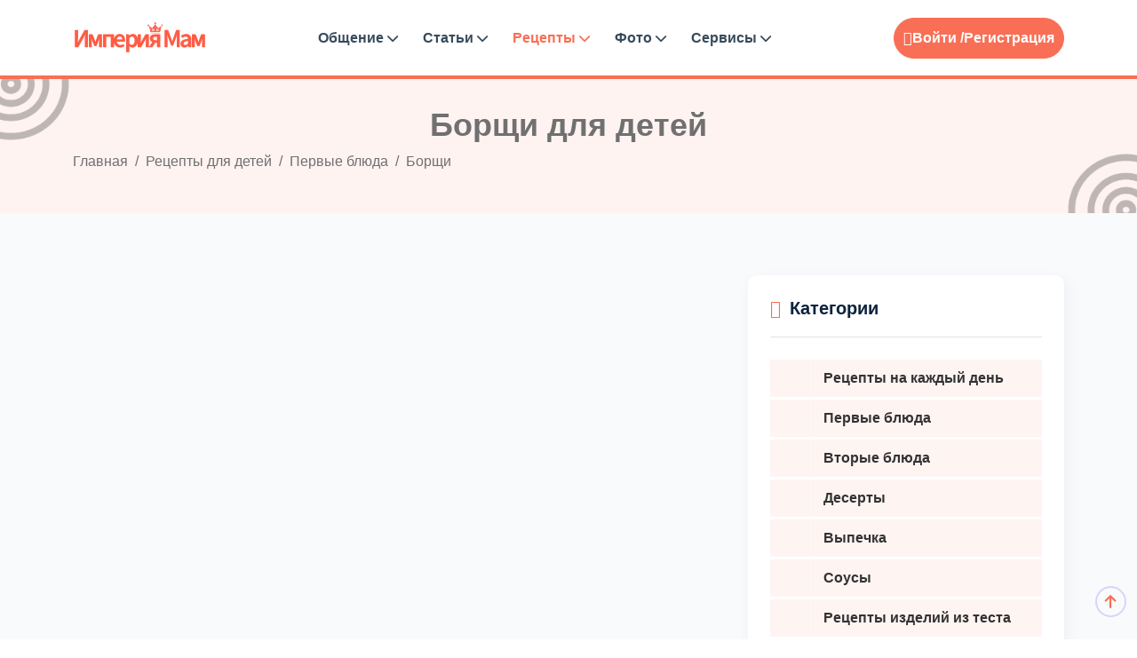

--- FILE ---
content_type: text/html; charset=UTF-8
request_url: https://empiremam.com/retsepty-dlya-detey/borshchi/
body_size: 8340
content:
<!DOCTYPE html>
<html lang="ru-RU">

<head>
<title>Рецепты борщей для детей с пошаговым приготовлением и с фото</title>
	<meta http-equiv="Content-Type" content="text/html; charset=UTF-8">
	<meta http-equiv="X-UA-Compatible" content="IE=edge">
	<meta name="viewport" content="width=device-width, initial-scale=1.0">
	<meta name="theme-color" content="#fef3f1">
	<meta name="msapplication-TileColor" content="#f7775e">
	<meta name="robots" content="index, follow" />
<meta name="description" content="Предлагаем вам простые и быстрые в приготовлении, вкусные и полезные рецепты борщей для детей. Коллекция борщей подойдет детям от 1 года и старше." />
<link rel="canonical" href="https://empiremam.com/retsepty-dlya-detey/borshchi/" />
<link rel="apple-touch-icon" sizes="180x180" href="https://empiremam.com/upload/fav/apple-touch-icon.png">
<link rel="icon" type="image/png" sizes="32x32" href="https://empiremam.com/upload/fav/favicon-32x32.png">
<link rel="icon" type="image/png" sizes="16x16" href="https://empiremam.com/upload/fav/favicon-16x16.png">
<link rel="manifest" href="/upload/fav/site.webmanifest">
<link rel="mask-icon" href="https://empiremam.com/upload/fav/safari-pinned-tab.svg" color="#fff">
<link rel="shortcut icon" href="https://empiremam.com/favicon.ico" type="image/x-icon">
<link rel="icon" type="image/svg+xml" href="https://empiremam.com/upload/fav/favicon.svg">
	<script type="text/javascript" data-skip-moving="true">(function(w, d) {var v = w.frameCacheVars = {'CACHE_MODE':'HTMLCACHE','storageBlocks':[],'dynamicBlocks':{'LkGdQn':'4aae0e94050d','iIjGFB':'ad727f9f87c4'},'AUTO_UPDATE':true,'AUTO_UPDATE_TTL':'120','version':'2'};var inv = false;if (v.AUTO_UPDATE === false){if (v.AUTO_UPDATE_TTL && v.AUTO_UPDATE_TTL > 0){var lm = Date.parse(d.lastModified);if (!isNaN(lm)){var td = new Date().getTime();if ((lm + v.AUTO_UPDATE_TTL * 1000) >= td){w.frameRequestStart = false;w.preventAutoUpdate = true;return;}inv = true;}}else{w.frameRequestStart = false;w.preventAutoUpdate = true;return;}}var r = w.XMLHttpRequest ? new XMLHttpRequest() : (w.ActiveXObject ? new w.ActiveXObject("Microsoft.XMLHTTP") : null);if (!r) { return; }w.frameRequestStart = true;var m = v.CACHE_MODE; var l = w.location; var x = new Date().getTime();var q = "?bxrand=" + x + (l.search.length > 0 ? "&" + l.search.substring(1) : "");var u = l.protocol + "//" + l.host + l.pathname + q;r.open("GET", u, true);r.setRequestHeader("BX-ACTION-TYPE", "get_dynamic");r.setRequestHeader("X-Bitrix-Composite", "get_dynamic");r.setRequestHeader("BX-CACHE-MODE", m);r.setRequestHeader("BX-CACHE-BLOCKS", v.dynamicBlocks ? JSON.stringify(v.dynamicBlocks) : "");if (inv){r.setRequestHeader("BX-INVALIDATE-CACHE", "Y");}try { r.setRequestHeader("BX-REF", d.referrer || "");} catch(e) {}if (m === "APPCACHE"){r.setRequestHeader("BX-APPCACHE-PARAMS", JSON.stringify(v.PARAMS));r.setRequestHeader("BX-APPCACHE-URL", v.PAGE_URL ? v.PAGE_URL : "");}r.onreadystatechange = function() {if (r.readyState != 4) { return; }var a = r.getResponseHeader("BX-RAND");var b = w.BX && w.BX.frameCache ? w.BX.frameCache : false;if (a != x || !((r.status >= 200 && r.status < 300) || r.status === 304 || r.status === 1223 || r.status === 0)){var f = {error:true, reason:a!=x?"bad_rand":"bad_status", url:u, xhr:r, status:r.status};if (w.BX && w.BX.ready && b){BX.ready(function() {setTimeout(function(){BX.onCustomEvent("onFrameDataRequestFail", [f]);}, 0);});}w.frameRequestFail = f;return;}if (b){b.onFrameDataReceived(r.responseText);if (!w.frameUpdateInvoked){b.update(false);}w.frameUpdateInvoked = true;}else{w.frameDataString = r.responseText;}};r.send();var p = w.performance;if (p && p.addEventListener && p.getEntries && p.setResourceTimingBufferSize){var e = 'resourcetimingbufferfull';var h = function() {if (w.BX && w.BX.frameCache && w.BX.frameCache.frameDataInserted){p.removeEventListener(e, h);}else {p.setResourceTimingBufferSize(p.getEntries().length + 50);}};p.addEventListener(e, h);}})(window, document);</script>
<script type="text/javascript" data-skip-moving="true">(function(w, d, n) {var cl = "bx-core";var ht = d.documentElement;var htc = ht ? ht.className : undefined;if (htc === undefined || htc.indexOf(cl) !== -1){return;}var ua = n.userAgent;if (/(iPad;)|(iPhone;)/i.test(ua)){cl += " bx-ios";}else if (/Windows/i.test(ua)){cl += ' bx-win';}else if (/Macintosh/i.test(ua)){cl += " bx-mac";}else if (/Linux/i.test(ua) && !/Android/i.test(ua)){cl += " bx-linux";}else if (/Android/i.test(ua)){cl += " bx-android";}cl += (/(ipad|iphone|android|mobile|touch)/i.test(ua) ? " bx-touch" : " bx-no-touch");cl += w.devicePixelRatio && w.devicePixelRatio >= 2? " bx-retina": " bx-no-retina";var ieVersion = -1;if (/AppleWebKit/.test(ua)){cl += " bx-chrome";}else if (/Opera/.test(ua)){cl += " bx-opera";}else if (/Firefox/.test(ua)){cl += " bx-firefox";}ht.className = htc ? htc + " " + cl : cl;})(window, document, navigator);</script>


<link href="/bitrix/cache/css/s1/BS5/template_d805319e618eb069cc75f424615f1dce/template_d805319e618eb069cc75f424615f1dce_v1.css?1759479513719234" type="text/css"  data-template-style="true" rel="stylesheet" />
	






</head>
<body>
		<div class="main-wrapper">
		<header class="header header-eight">
			<div class="container">
				<nav class="navbar navbar-expand-lg header-nav">
					<div class="navbar-header">
						<a id="mobile_btn" href="javascript:void(0);">
							<span class="bar-icon">
								<span></span>
								<span></span>
								<span></span>
							</span>
						</a>
						<a href="/" class="navbar-brand logo">
							<img src="/upload/icon/logo.png" class="img-fluid" alt="Logo">
						</a>
					</div>
					<div class="main-menu-wrapper">
						<div class="menu-header">
							<a href="/" class="menu-logo">
								<img src="/upload/icon/logo.png" class="img-fluid" alt="Logo">
							</a>
							<a id="menu_close" class="menu-close" href="javascript:void(0);"> <i
									class="fas fa-times"></i></a>
						</div>
						<div id="bxdynamic_LkGdQn_start" style="display:none"></div><ul class="main-nav">
<li class=" has-submenu"><a href="/obshchenie/">Общение <i class="fas fa-chevron-down"></i></a>
<ul class="submenu">
<li><a href="/groups/">Поиск групп</a></li>
<li><a href="/people/">Поиск подруг</a></li>
</ul></li><li class=" has-submenu"><a href="/articles/">Статьи <i class="fas fa-chevron-down"></i></a>
<ul class="submenu">
<li><a href="/beremennost/">Беременность</a></li>
<li><a href="/rody/">Роды</a></li>
<li><a href="/deti/">Дети</a></li>
<li><a href="/zdorove/">Здоровье</a></li>
<li><a href="/otnosheniya/">Дом и семья</a></li>
<li><a href="/sekrety-krastoty/">Секреты красоты</a></li>
</ul></li><li class="has-submenu active"><a href="/retsepty-dlya-detey/">Рецепты <i class="fas fa-chevron-down"></i></a>
<ul class="submenu">
<li><a href="/retsepty-dlya-detey/retsepty-na-kazhdyy-den/">Рецепты на каждый день</a></li>
<li><a href="/retsepty-dlya-detey/pervye-blyuda/">Первые блюда</a></li>
<li><a href="/retsepty-dlya-detey/vtorye-blyuda/">Вторые блюда</a></li>
<li><a href="/retsepty-dlya-detey/deserty/">Десерты</a></li>
<li><a href="/retsepty-dlya-detey/vypechka/">Выпечка</a></li>
<li><a href="/retsepty-dlya-detey/sousy/">Соусы</a></li>
<li><a href="/retsepty-dlya-detey/retsepty-izdeliy-iz-testa/">Рецепты изделий из теста</a></li>
<li><a href="/retsepty-dlya-detey/retsepty-na-prazdnik/">Рецепты на праздник</a></li>
<li><a href="/retsepty-dlya-detey/sposoby-prigotovleniya/">Способы приготовления</a></li>
</ul></li><li class=" has-submenu"><a href="/photo/">Фото <i class="fas fa-chevron-down"></i></a>
<ul class="submenu">
<li><a href="/konkurs-foto/">Фото животиков</a></li>
<li><a href="/foto-testa-na-beremennost/">Фото тестов</a></li>
</ul></li><li class=" has-submenu"><a href="/services/">Сервисы <i class="fas fa-chevron-down"></i></a>
<ul class="submenu">
<li><a href="/bt/">График базальной температуры</a></li>
<li><a href="/psikhologic-testy/">Психологические тесты</a></li>
<li><a href="/testy-online/">Тесты для беременных</a></li>
<li><a href="/muzyka-dlya-beremennykh/">Музыка для беременных</a></li>
<li><a href="/audioskazki/">Аудиосказки</a></li>
</ul></li><li class="login-link"><a href="/auth/?backurl=/retsepty-dlya-detey/borshchi/">Вход</a></li>
<li class="login-link"><a href="">Регистрация</a></li>
</ul>
<div id="bxdynamic_LkGdQn_end" style="display:none"></div>					</div>
					<div id="bxdynamic_iIjGFB_start" style="display:none"></div><ul class="nav header-navbar-rht">
	<li class="nav-item dropdown has-arrow logged-item">
		<ul class="nav header-navbar-rht nav">
	<li class="nav-item">
		<div class="cta-btn">
			<a href="/auth/?backurl=/retsepty-dlya-detey/borshchi/" title="Войти"> <i class="feather-user"></i>Войти /</a> <a href="/auth/?register=yes&amp;backurl=%2Fretsepty-dlya-detey%2Fborshchi%2F">Регистрация</a>
		</div>
	</li>
</ul>
<div id="bxdynamic_iIjGFB_end" style="display:none"></div>				</nav>
			</div>
		</header>		
							
			<div class="breadcrumb-bar">
				<div class="container">
					<div class="row align-items-center text-center">
						<div class="col-md-12 col-12">
							<h1 class="breadcrumb-title" itemprop="name">Борщи для детей</h1>
							<nav aria-label="breadcrumb" class="page-breadcrumb">
								<ol class="breadcrumb" itemscope itemtype="http://schema.org/BreadcrumbList" class="breadcrumb"><li class="breadcrumb-item" itemprop="itemListElement" itemscope itemtype="http://schema.org/ListItem"><a href="/" title="Главная" itemprop="item"><span itemprop="name">Главная</span><meta itemprop="position" content="0" /></a></li> <li class="breadcrumb-item" itemprop="itemListElement" itemscope itemtype="http://schema.org/ListItem"><a href="/retsepty-dlya-detey/" title="Рецепты для детей" itemprop="item"><span itemprop="name">Рецепты для детей</span><meta itemprop="position" content="1" /></a></li> <li class="breadcrumb-item" itemprop="itemListElement" itemscope itemtype="http://schema.org/ListItem"><a href="/retsepty-dlya-detey/pervye-blyuda/" title="Первые блюда" itemprop="item"><span itemprop="name">Первые блюда</span><meta itemprop="position" content="2" /></a></li> <li class="breadcrumb-item active" aria-current="page" itemprop="itemListElement" itemscope itemtype="http://schema.org/ListItem" class="current"><span itemprop="name">Борщи</span><meta itemprop="position" content="3" /></li></ol>
							</nav>
						</div>
					</div>
				</div>
			</div>			
		<div class="details-main-wrapper">
<div class="container">
	<style>
.recipe-actions {
    display: flex;
    flex-wrap: wrap;
    gap: 15px;
    margin-bottom: 30px;
    justify-content: center;
}

.booot {
    display: inline-block;
    padding: 14px 28px;
    font-size: 16px;
    font-weight: 500;
    text-align: center;
    text-decoration: none;
    border-radius: 8px;
    transition: all 0.3s ease;
    box-shadow: 0 4px 6px rgba(0,0,0,0.1);
    position: relative;
    overflow: hidden;
}

.booot::before {
    content: '';
    position: absolute;
    top: 0;
    left: -100%;
    width: 100%;
    height: 100%;
    background: linear-gradient(120deg, transparent, rgba(255,255,255,0.3), transparent);
    transition: all 0.5s;
}

.booot:hover::before {
    left: 100%;
}

.booot:hover {
    transform: translateY(-3px);
    box-shadow: 0 6px 12px rgba(0,0,0,0.15);
}

.booot-add-recipe {
    background-color: #ff6b6b;
    color: white !important;
    border: none;
}

.booot-add-recipe:hover {
    background-color: #ff5252;
    color: white !important;
}

.booot-my-recipes {
    background-color: #4ecdc4;
    color: white !important;
    border: none;
}

.booot-my-recipes:hover {
    background-color: #45b7aa;
    color: white !important;
}

@media (max-width: 480px) {
    .recipe-actions {
        flex-direction: column;
    }
    
    .booot {
        width: 100%;
    }
}
</style>
<div class="row">
	<div class="col-lg-8">
		<div class="bloglistleft-widget blog-listview">
			
		</div>
					<br />
			<div class="blog-pagination">
	<nav>
		<ul class="pagination">
			
			<li class="justify-content-center pagination-center">
				<div class="pagelink">
					<ul>

											</ul>
				</div>
			</li>
			
		</ul>
	</nav>
</div>			</div>
	<div class="col-lg-4">
		<div class="rightsidebar blogsidebar">
			<div class="card">
				<h4><i class="feather-tag"></i>Категории</h4>
									
<div class="sidebarmenu">
<div class="widget menus">
<nav>
<ul>
		<li class="parent" ><a href="/retsepty-dlya-detey/retsepty-na-kazhdyy-den/">Рецепты на каждый день</a></li>
					<li class="parent" ><a href="/retsepty-dlya-detey/pervye-blyuda/">Первые блюда</a></li>
					<li class="parent" ><a href="/retsepty-dlya-detey/vtorye-blyuda/">Вторые блюда</a></li>
					<li class="parent" ><a href="/retsepty-dlya-detey/deserty/">Десерты</a></li>
					<li class="parent" ><a href="/retsepty-dlya-detey/vypechka/">Выпечка</a></li>
					<li class="parent" ><a href="/retsepty-dlya-detey/sousy/">Соусы</a></li>
					<li class="parent" ><a href="/retsepty-dlya-detey/retsepty-izdeliy-iz-testa/">Рецепты изделий из теста</a></li>
					<li class="parent" ><a href="/retsepty-dlya-detey/retsepty-na-prazdnik/">Рецепты на праздник</a></li>
					<li class="parent" ><a href="/retsepty-dlya-detey/sposoby-prigotovleniya/">Способы приготовления</a></li>
			</ul>
</nav>
</div>
</div>
											</div>
			<div class="card">
				<h4><i class="feather-tag"></i>Статьи по теме</h4>
					<div class="row">
<div class="article col-lg-12 col-md-6 col-sm-6">
<a style="background-image: url('/upload/resize_cache/iblock/f4b/364_240_2/z84qw14iujw1no8quxsjn5gt808fq0n3.jpg')"  href="/beremennost/opredelenie-beremennosti/kak-po-sheyke-matki-opredelit-beremennost.html">
<ul>
	<li><h6>Как по шейке матки определить беременность</h6></li>
</ul>
</a>								 
</div>
<div class="article col-lg-12 col-md-6 col-sm-6">
<a style="background-image: url('/upload/resize_cache/iblock/5bb/364_240_2/r2ox37wzbtoajcxilsgtl84mjhnkh04x.jpg')"  href="/beremennost/priznaki-beremennosti/priznaki-beremennosti-do-mesyachnykh.html">
<ul>
	<li><h6>Признаки беременности до месячных</h6></li>
</ul>
</a>								 
</div>
<div class="article col-lg-12 col-md-6 col-sm-6">
<a style="background-image: url('/upload/resize_cache/iblock/f45/364_240_2/6og1yijyp0560vkgot508cv9kk0fuvln.jpg')"  href="/beremennost/analiz-mochi-pri-beremennosti/eritrotsity-v-moche-pri-beremennosti.html">
<ul>
	<li><h6>Эритроциты в моче при беременности</h6></li>
</ul>
</a>								 
</div>
<div class="article col-lg-12 col-md-6 col-sm-6">
<a style="background-image: url('/upload/resize_cache/iblock/117/364_240_2/rltjat9vdak4q2cu2cm3m7xme3k05zk2.jpg')"  href="/beremennost/uzi-pri-beremennosti/vredno-li-uzi-dlya-ploda-pri-beremennosti.html">
<ul>
	<li><h6>Вредно ли УЗИ для плода при беременности</h6></li>
</ul>
</a>								 
</div>
</div>				
			</div>
		</div>
	</div>
</div>
<script type="application/ld+json">
{
  "@context": "https://schema.org",
  "@type": "ItemList",
  "itemListElement": [
      ]
}
</script>	</div>
</div>
<footer class="footer">
	<div class="footer-top">
		<div class="container">
			<div class="row">
				<div class="col-lg-6 col-md-12 col-sm-12 mb-5">				
					<div class="footer-widget">
						<div class="footer-logo">
							<a href="/"><img src="/upload/icon/logo_foter.png" alt="logo"></a>
						</div>
						<div class="footer-content">
							<p>Присоединяйтесь к нашему женскому клубу для мам и получайте актуальные советы и поддержку!</p>
						</div>
					</div>				
				</div>
				
			</div>			
		</div>
	</div>
	<div class="footer-bottom">
		<div class="container">			
			<div class="copyright">
				<div class="row">
					<div class="col-md-6">
						<div class="copyright-text">
							<p class="mb-0">All Copyrights Reserved &copy;
								2014-2026							</p>
						</div>
					</div>
					<div class="col-md-6">						
						<div class="copyright-menu">
							<ul class="policy-menu">
								<li>
									<a href="/about.php">Контакты </a>
								</li>
								<li>
									<a href="/help/">Помощь </a>
								</li>
							</ul>
						</div>					
					</div>
				</div>
			</div>		
		</div>
	</div>
</footer>
</div>
<div class="progress-wrap active-progress">
	<svg class="progress-circle svg-content" width="100%" height="100%" viewBox="-1 -1 102 102">
		<path d="M50,1 a49,49 0 0,1 0,98 a49,49 0 0,1 0,-98"
			style="transition: stroke-dashoffset 10ms linear 0s; stroke-dasharray: 307.919px, 307.919px; stroke-dashoffset: 228.265px;">
		</path>
	</svg>
</div>
<noscript><div><img src="https://mc.yandex.ru/watch/86716554" style="position:absolute; left:-9999px;" alt="" /></div></noscript>
<script>if(!window.BX)window.BX={};if(!window.BX.message)window.BX.message=function(mess){if(typeof mess==='object'){for(let i in mess) {BX.message[i]=mess[i];} return true;}};</script>
<script>(window.BX||top.BX).message({'JS_CORE_LOADING':'Загрузка...','JS_CORE_NO_DATA':'- Нет данных -','JS_CORE_WINDOW_CLOSE':'Закрыть','JS_CORE_WINDOW_EXPAND':'Развернуть','JS_CORE_WINDOW_NARROW':'Свернуть в окно','JS_CORE_WINDOW_SAVE':'Сохранить','JS_CORE_WINDOW_CANCEL':'Отменить','JS_CORE_WINDOW_CONTINUE':'Продолжить','JS_CORE_H':'ч','JS_CORE_M':'м','JS_CORE_S':'с','JSADM_AI_HIDE_EXTRA':'Скрыть лишние','JSADM_AI_ALL_NOTIF':'Показать все','JSADM_AUTH_REQ':'Требуется авторизация!','JS_CORE_WINDOW_AUTH':'Войти','JS_CORE_IMAGE_FULL':'Полный размер'});</script><script src="/bitrix/js/main/core/core.min.js?1710176876223197"></script><script>BX.Runtime.registerExtension({'name':'main.core','namespace':'BX','loaded':true});</script>
<script>BX.setJSList(['/bitrix/js/main/core/core_ajax.js','/bitrix/js/main/core/core_promise.js','/bitrix/js/main/polyfill/promise/js/promise.js','/bitrix/js/main/loadext/loadext.js','/bitrix/js/main/loadext/extension.js','/bitrix/js/main/polyfill/promise/js/promise.js','/bitrix/js/main/polyfill/find/js/find.js','/bitrix/js/main/polyfill/includes/js/includes.js','/bitrix/js/main/polyfill/matches/js/matches.js','/bitrix/js/ui/polyfill/closest/js/closest.js','/bitrix/js/main/polyfill/fill/main.polyfill.fill.js','/bitrix/js/main/polyfill/find/js/find.js','/bitrix/js/main/polyfill/matches/js/matches.js','/bitrix/js/main/polyfill/core/dist/polyfill.bundle.js','/bitrix/js/main/core/core.js','/bitrix/js/main/polyfill/intersectionobserver/js/intersectionobserver.js','/bitrix/js/main/lazyload/dist/lazyload.bundle.js','/bitrix/js/main/polyfill/core/dist/polyfill.bundle.js','/bitrix/js/main/parambag/dist/parambag.bundle.js']);
</script>
<script>BX.Runtime.registerExtension({'name':'ui.dexie','namespace':'BX.Dexie3','loaded':true});</script>
<script>BX.Runtime.registerExtension({'name':'ls','namespace':'window','loaded':true});</script>
<script>BX.Runtime.registerExtension({'name':'fx','namespace':'window','loaded':true});</script>
<script>BX.Runtime.registerExtension({'name':'fc','namespace':'window','loaded':true});</script>
<script>(window.BX||top.BX).message({'LANGUAGE_ID':'ru','FORMAT_DATE':'DD.MM.YYYY','FORMAT_DATETIME':'DD.MM.YYYY HH:MI:SS','COOKIE_PREFIX':'BITRIX_SM','SERVER_TZ_OFFSET':'10800','UTF_MODE':'Y','SITE_ID':'s1','SITE_DIR':'/'});</script><script  src="/bitrix/cache/js/s1/BS5/kernel_main/kernel_main_v1.js?1762505353202272"></script>
<script src="/bitrix/js/ui/dexie/dist/dexie3.bundle.min.js?171017675088274"></script>
<script src="/bitrix/js/main/core/core_ls.min.js?17101662717365"></script>
<script src="/bitrix/js/main/core/core_frame_cache.min.js?171017687111210"></script>
<script>BX.setJSList(['/bitrix/js/main/core/core_fx.js','/bitrix/js/main/pageobject/pageobject.js','/bitrix/js/main/core/core_window.js','/bitrix/js/main/core/core_tooltip.js','/bitrix/js/main/rating_like.js','/bitrix/js/main/date/main.date.js','/bitrix/js/main/core/core_date.js','/bitrix/js/main/core/core_timer.js','/bitrix/js/main/dd.js','/bitrix/js/main/utils.js','/bitrix/js/main/core/core_uf.js','/bitrix/js/main/core/core_dd.js','/bitrix/js/main/core/core_autosave.js','/local/templates/BS5/assets/js/jquery-3.6.3.min.js','/local/templates/BS5/assets/js/bootstrap.bundle.min.js','/local/templates/BS5/assets/js/backToTop.js','/local/templates/BS5/assets/js/feather.min.js','/local/templates/BS5/assets/js/script.min.js']);</script>
<script>BX.setCSSList(['/local/templates/BS5/assets/css/bootstrap.min.css','/local/templates/BS5/assets/plugins/fontawesome/css/fontawesome.min.css','/local/templates/BS5/assets/plugins/fontawesome/css/all.min.css','/local/templates/BS5/assets/css/feather.min.css','/local/templates/BS5/assets/css/style.min.css']);</script>
<script type="text/javascript">
					(function () {
						"use strict";

						var counter = function ()
						{
							var cookie = (function (name) {
								var parts = ("; " + document.cookie).split("; " + name + "=");
								if (parts.length == 2) {
									try {return JSON.parse(decodeURIComponent(parts.pop().split(";").shift()));}
									catch (e) {}
								}
							})("BITRIX_CONVERSION_CONTEXT_s1");

							if (cookie && cookie.EXPIRE >= BX.message("SERVER_TIME"))
								return;

							var request = new XMLHttpRequest();
							request.open("POST", "/bitrix/tools/conversion/ajax_counter.php", true);
							request.setRequestHeader("Content-type", "application/x-www-form-urlencoded");
							request.send(
								"SITE_ID="+encodeURIComponent("s1")+
								"&sessid="+encodeURIComponent(BX.bitrix_sessid())+
								"&HTTP_REFERER="+encodeURIComponent(document.referrer)
							);
						};

						if (window.frameRequestStart === true)
							BX.addCustomEvent("onFrameDataReceived", counter);
						else
							BX.ready(counter);
					})();
				</script>
<script>window.yaContextCb=window.yaContextCb||[]</script>
<script src="https://yandex.ru/ads/system/context.js" async></script>



<script  src="/bitrix/cache/js/s1/BS5/template_79a40df01c110bf23977ca74a2545c89/template_79a40df01c110bf23977ca74a2545c89_v1.js?1759479513262802"></script>
<script type="text/javascript">var _ba = _ba || []; _ba.push(["aid", "795c44775d2551750619cde84ac8a5b3"]); _ba.push(["host", "empiremam.com"]); (function() {var ba = document.createElement("script"); ba.type = "text/javascript"; ba.async = true;ba.src = (document.location.protocol == "https:" ? "https://" : "http://") + "bitrix.info/ba.js";var s = document.getElementsByTagName("script")[0];s.parentNode.insertBefore(ba, s);})();</script>


<script>
window.yaContextCb.push(()=>{
	Ya.Context.AdvManager.render({
		"blockId": "R-A-1399032-22",
		"type": "floorAd",
		"platform": "touch"
	})
})
</script>
<script type="text/javascript" >
	var yaParams = {};
   var xhr = new XMLHttpRequest();
   xhr.open('GET', '/protectEM/ip.php', true);
   xhr.onload = function() {
   yaParams.ip = this.responseText;
}
   xhr.send();
   (function(m,e,t,r,i,k,a){m[i]=m[i]||function(){(m[i].a=m[i].a||[]).push(arguments)};
   m[i].l=1*new Date();
   for (var j = 0; j < document.scripts.length; j++) {if (document.scripts[j].src === r) { return; }}
   k=e.createElement(t),a=e.getElementsByTagName(t)[0],k.async=1,k.src=r,k.onload = function() { if (window.history && window.history.replaceState) { var url = new URL(window.location); url.searchParams.delete("utm_referrer"); window.history.replaceState({}, '', url); }}; a.parentNode.insertBefore(k,a)})
   (window, document, "script", "https://mc.yandex.ru/metrika/tag.js", "ym");

   ym(86716554, "init", {
	params:window.yaParams,
	clickmap:true,
        trackLinks:true,
        accurateTrackBounce:true,
        webvisor:true
   });
</script>
<script>
var abc = new XMLHttpRequest();
var microtime = Date.now();
var abcbody = "t="+microtime+"&w="+screen.width+"&h="+ screen.height+"&cw="+document.documentElement.clientWidth+"&ch="+document.documentElement.clientHeight;
abc.open("POST", "/protectEM/8.php", true);
abc.setRequestHeader("Content-Type", "application/x-www-form-urlencoded");
abc.send(abcbody);
</script>
</body>
</html><!--e82f6d96388d13562ecc805eec26e8c2-->